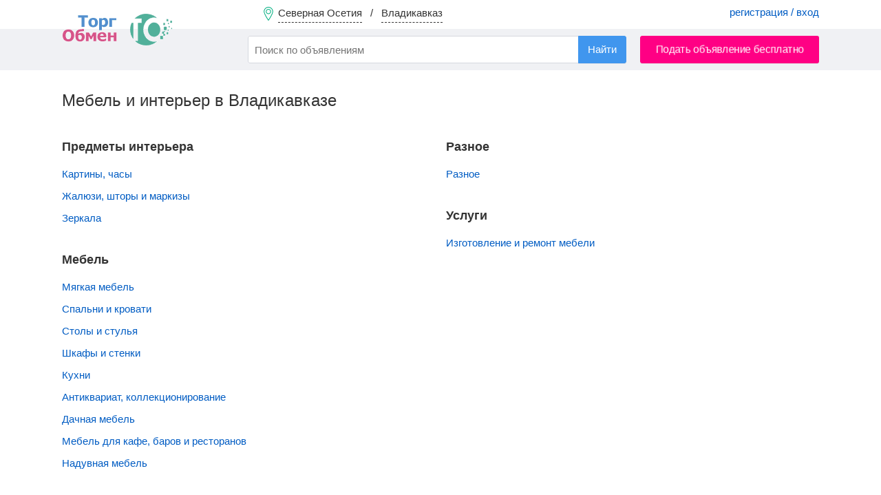

--- FILE ---
content_type: text/html; charset=UTF-8
request_url: https://torgobmen.ru/vladikavkaz/furniture-and-interior
body_size: 4882
content:
<!DOCTYPE html>
<html lang="ru-RU">
<head>
    <meta charset="utf-8" />
    <title>Бесплатные объявления - Продается мебель и интерьер недорого в Владикавказе</title>
    <link rel="icon" href="/favicon.ico" type="image/x-icon" />
    <link rel="apple-touch-icon" sizes="180x180" href="/apple-touch-icon.png">
    <link rel="icon" type="image/png" sizes="32x32" href="/favicon-32x32.png">
    <link rel="icon" type="image/png" sizes="16x16" href="/favicon-16x16.png">
    <link rel="manifest" href="/site.webmanifest">

        <meta name="description" content="Подать объявление бесплатно о продаже и покупке мебели: Мягкая мебель, шкафы, столы, стулья, кухни и спальни на Торгобмен.ру в Владикавказе">
<meta name="csrf-param" content="_csrf-frontend">
<meta name="csrf-token" content="Xb-BJIyITUCqu6wO85IlWc7_x-nIp_I3Z9mjS_ABszAQj7kd6t0DCJPB5VSdwmIrn6jwsKTyq3gGgckoo1XbVw==">

<link href="https://vladikavkaz.torgobmen.ru/furniture-and-interior" rel="canonical">
<link href="/css/main.css?v=314" rel="stylesheet">
<link href="/css/swiper-bundle.min.css" rel="stylesheet">
<link href="/assets/74919aa1/css/typeahead.min.css" rel="stylesheet">
<link href="/assets/74919aa1/css/typeahead-kv.min.css" rel="stylesheet">
<link href="/assets/72610b1a/css/kv-widgets.min.css" rel="stylesheet">
<link href="/assets/8bcc51d/css/select2.min.css" rel="stylesheet">
<link href="/assets/536b42a5/css/select2-addl.min.css" rel="stylesheet">
<link href="/assets/536b42a5/css/select2-default.min.css" rel="stylesheet">
<script>window.typeahead_7864e59a = {"highlight":true};

var s2options_7ebc6538 = {"themeCss":".select2-container--default","sizeCss":"","doReset":true,"doToggle":false,"doOrder":false};
window.select2_3da833fd = {"allowClear":false,"minimumInputLength":2,"ajax":{"url":"\/hint-city","dataType":"json","data":function(params) { return {q:params.term}; }},"escapeMarkup":function (markup) { return markup; },"templateResult":function(city) { return city.text; },"templateSelection":function (city) { return city.text; },"theme":"default","width":"100%","placeholder":"Ваш город...","language":"ru"};
</script>
    <meta name="yandex-verification" content="cc00c7cdc26abad9" />

    <!-- Global site tag (gtag.js) - Google Analytics -->
    <script async src="https://www.googletagmanager.com/gtag/js?id=UA-134665609-2"></script>
    <script>
        window.dataLayer = window.dataLayer || [];
        function gtag(){dataLayer.push(arguments);}
        gtag('js', new Date());
        gtag('config', 'UA-134665609-2');
    </script>

</head>

<body>

    <div class="waiting" style="display: none">
        <img alt="" src="/img/waiting.gif">
        <p></p>
    </div>
    

<div class="wrapper">

<header>

        <div class="header-menu">
            <div class="container">
                <a href="#set_region" rel="modal:open" class="region-link" data-city="vladikavkaz">
                    <span class="top-pin"></span>
                    <span class="region-name">Северная Осетия</span> &nbsp; / &nbsp;
                    <span class="city-name">Владикавказ</span>
                </a>
                                    <div class="pull-right acc-links">
                       <a href="/login">регистрация / вход</a>
                    </div>
                                            </div>
        </div>

        <div class="header-bar">
            <div class="container">
                <a href="https://vladikavkaz.torgobmen.ru" class="top-logo"></a>
                    <form id="s_form" class="pull-left" action="/search">
                        <div><input type="search" id="w0" class="form-control search-field" name="s" placeholder="Поиск по объявлениям" autocomplete="off" data-krajee-typeahead="typeahead_7864e59a"></div>                        <input type="hidden" name="s_cat" id="s_cat">
                        <input type="hidden" name="s_subcat" id="s_subcat">
                        <button type="submit" class="btn btn-blue s-button">Найти</button>
                    </form>
                                <a href="/vladikavkaz/new-announce" class="btn btn-red pull-right add-announce-btn pulse_button">Подать объявление бесплатно</a>

                <div class="clear-fix"></div>
            </div>
        </div>

</header>



    <div class="container content">
                        
<h1>Мебель и интерьер в Владикавказе</h1>
<br>
<div class="list-columns">
    <ul class="categories-list"><li class="no-background"><h2>Предметы интерьера</h2></li>                        <li><a href="https://vladikavkaz.torgobmen.ru/furniture-and-interior/pictures">Картины, часы  </a>
                            <!--&nbsp; <span class="text-muted">
                            </span>-->
                        </li>
                                                <li><a href="https://vladikavkaz.torgobmen.ru/furniture-and-interior/blinds-and-curtains">Жалюзи, шторы и маркизы </a>
                            <!--&nbsp; <span class="text-muted">
                            </span>-->
                        </li>
                                                <li><a href="https://vladikavkaz.torgobmen.ru/furniture-and-interior/mirrors">Зеркала </a>
                            <!--&nbsp; <span class="text-muted">
                            </span>-->
                        </li>
                        </ul><ul class="categories-list"><li class="no-background"><h2>Мебель</h2></li>                        <li><a href="https://vladikavkaz.torgobmen.ru/furniture-and-interior/upholstery">Мягкая мебель </a>
                            <!--&nbsp; <span class="text-muted">
                            </span>-->
                        </li>
                                                <li><a href="https://vladikavkaz.torgobmen.ru/furniture-and-interior/bedrooms">Спальни и кровати </a>
                            <!--&nbsp; <span class="text-muted">
                            </span>-->
                        </li>
                                                <li><a href="https://vladikavkaz.torgobmen.ru/furniture-and-interior/tables-chairs-stools">Столы и стулья </a>
                            <!--&nbsp; <span class="text-muted">
                            </span>-->
                        </li>
                                                <li><a href="https://vladikavkaz.torgobmen.ru/furniture-and-interior/cabinets-cabinets-coupe">Шкафы и стенки  </a>
                            <!--&nbsp; <span class="text-muted">
                            </span>-->
                        </li>
                                                <li><a href="https://vladikavkaz.torgobmen.ru/furniture-and-interior/kitchen">Кухни </a>
                            <!--&nbsp; <span class="text-muted">
                            </span>-->
                        </li>
                                                <li><a href="https://vladikavkaz.torgobmen.ru/furniture-and-interior/antiques">Антиквариат, коллекционирование  </a>
                            <!--&nbsp; <span class="text-muted">
                            </span>-->
                        </li>
                                                <li><a href="https://vladikavkaz.torgobmen.ru/furniture-and-interior/outdoor-furniture">Дачная мебель </a>
                            <!--&nbsp; <span class="text-muted">
                            </span>-->
                        </li>
                                                <li><a href="https://vladikavkaz.torgobmen.ru/furniture-and-interior/furniture-for-cafes-bars-and-restaurants">Мебель для кафе, баров и ресторанов </a>
                            <!--&nbsp; <span class="text-muted">
                            </span>-->
                        </li>
                                                <li><a href="https://vladikavkaz.torgobmen.ru/furniture-and-interior/inflatable-furniture">Надувная мебель </a>
                            <!--&nbsp; <span class="text-muted">
                            </span>-->
                        </li>
                        </ul><ul class="categories-list"><li class="no-background"><h2>Разное</h2></li>                        <li><a href="https://vladikavkaz.torgobmen.ru/furniture-and-interior/miscellaneous">Разное </a>
                            <!--&nbsp; <span class="text-muted">
                            </span>-->
                        </li>
                        </ul><ul class="categories-list"><li class="no-background"><h2>Услуги</h2></li>                        <li><a href="https://vladikavkaz.torgobmen.ru/furniture-and-interior/custom-furniture">Изготовление и ремонт мебели </a>
                            <!--&nbsp; <span class="text-muted">
                            </span>-->
                        </li>
                        </ul></div>
<div class="clearfix"></div><br>
<section class="about-category">
    На сайте ТоргОбмен в разделе Мебель вы найдете не только мебель б.у, но и предложения от производителя. <br />
Хотите сделать свой дом уютнее? Загляните в этот раздел нашего сайта. На ТоргОбмен можно купить мебель недорого в Владикавказе. Кто покупал мебель знает ее цену в магазинах. На ТоргОбмен вы найдете десятки объявлений о продаже мягкой мебели, садовой мебели, детской мебели, диванов и кресел. <br />
<br />
Если вы продавец, разместите у нас свое объявление с предложением купить предметы интерьера, купить мебель для ванной, купить для кухни. <br />
На ТоргОбмен ежедневно встречаются десятки продавцов и покупателей, чтобы купить, обменять или продать предметы мебели.<br />
</section>
        <div class="clearfix"></div>
            </div>

<footer>
    <div class="container">
        <div class="footer-subhead">Мы в соцсетях</div>
        <a rel="nofollow" target="_blank" class="social-icon icon-vk" href="https://vk.com/torg_obmen">ВКонтакте</a>
        <a rel="nofollow" target="_blank" class="social-icon icon-ok" href="https://ok.ru/torgobmen">Одноклассники</a>

        <a rel="nofollow" class="pull-right" href="https://torgobmen.ru/help">Помощь</a>
        <a rel="nofollow" class="pull-right" href="https://torgobmen.ru/partners" style="display:inline-block; margin-right: 20px;">Наши партнеры</a>
        <a rel="nofollow" class="pull-right" href="https://torgobmen.ru/business-help" style="display:inline-block; margin-right: 20px;">XML-загрузка</a>
        <a rel="nofollow" class="pull-right" href="https://torgobmen.ru/contacts" style="display:inline-block; margin-right: 20px;">Контакты</a>
        <a rel="nofollow" class="pull-right" href="https://torgobmen.ru/terms" style="display:inline-block; margin-right: 20px;">Пользовательское соглашение</a>
        <a rel="nofollow" class="pull-right" href="https://torgobmen.ru/about" style="display:inline-block; margin-right: 20px;">О компании</a>
        <a rel="nofollow" class="pull-right" href="https://torgobmen.ru/blog" style="display:inline-block; margin-right: 20px;">Статьи и обзоры</a>
<div class="clearfix"></div>
            <div class="pull-right">
                <a rel="nofollow" href="https://play.google.com/store/apps/details?id=ru.torgobmen"><img src="/img/gp.png" alt=""></a>
            </div>
        <div class="pull-right">
            <a rel="nofollow" href="https://apps.apple.com/app/id1599889129"><img src="/img/ap.png" alt=""></a>
        </div>

    </div>
</footer>

</div>

<div id="set_region" class="modal">
    <div class="modal-head">Установить регион / город</div>
    <div class="kv-plugin-loading loading-city_select">&nbsp;</div><select id="city_select" class="form-control" name="city-select" data-s2-options="s2options_7ebc6538" data-krajee-select2="select2_3da833fd" style="width: 1px; height: 1px; visibility: hidden;">
<option value="">Ваш город...</option>
<option value="vladikavkaz" selected>Владикавказ (Северная Осетия)</option>
</select>    <div class="filter-option padded-top-bottom">
        <input id="not_all_region" name="extend" value="0" type="radio" checked> <label for="not_all_region">Только в выбранном городе</label> &nbsp; &nbsp;
        <input id="all_region" name="extend" value="1" type="radio" > <label for="all_region">Расширить до региона (области)</label>
    </div>
    <button id="set_region_btn" class="btn btn-blue pull-right">Применить</button> &nbsp;
    <button id="cancel_region_btn" class="btn btn-default pull-right" style="margin: 0 15px">Вся Россия</button>
    <div class="clearfix"></div>

</div>

<script src="/assets/dbcfa742/jquery.js"></script>
<script src="/assets/ddcbe39/yii.js"></script>
<script src="/js/tooltipster.bundle.min.js" defer="defer"></script>
<script src="/js/swiper-bundle.min.js" defer="defer"></script>
<script src="/js/jquery.lazy.min.js" defer="defer"></script>
<script src="/js/custom.js?v=314" defer="defer"></script>
<script src="/js/custom-desktop.js?v=314" defer="defer"></script>
<script src="/assets/74919aa1/js/typeahead.bundle.min.js"></script>
<script src="/assets/74919aa1/js/typeahead-kv.min.js"></script>
<script src="/assets/74919aa1/js/handlebars.min.js"></script>
<script src="/assets/72610b1a/js/kv-widgets.min.js"></script>
<script src="/assets/8bcc51d/js/select2.full.min.js"></script>
<script src="/assets/8bcc51d/js/i18n/ru.js"></script>
<script src="/assets/536b42a5/js/select2-krajee.min.js"></script>
<script>jQuery(function ($) {
jQuery&&jQuery.pjax&&(jQuery.pjax.defaults.maxCacheLength=0);
var w0_data_1 = new Bloodhound({"datumTokenizer":Bloodhound.tokenizers.obj.whitespace('value'),"queryTokenizer":Bloodhound.tokenizers.whitespace,"remote":{"url":"/json/search-hints?q=%QUERY","wildcard":"%QUERY"}});
var w0_data_2 = new Bloodhound({"datumTokenizer":Bloodhound.tokenizers.obj.whitespace('value'),"queryTokenizer":Bloodhound.tokenizers.whitespace,"remote":{"url":"/json/search-hints2?q=%QUERY","wildcard":"%QUERY"}});
var w0_data_3 = new Bloodhound({"datumTokenizer":Bloodhound.tokenizers.obj.whitespace('value'),"queryTokenizer":Bloodhound.tokenizers.whitespace,"remote":{"url":"/json/search-hints3?q=%QUERY","wildcard":"%QUERY"}});
kvInitTA('w0', typeahead_7864e59a, [{"display":"subcat","scrollable":true,"templates":{"suggestion":Handlebars.compile('<div><span style="color:#38aa56">Раздел:</span> <span style="color:#005CC3">{{cat}} / {{subcat}}</span></div>')},"name":"w0_data_1","source":w0_data_1.ttAdapter()},{"display":"keyword","scrollable":true,"templates":{"header":"<div class=\"hints_hr\" style=\"border-bottom:1px solid #CCC; padding:4px 0\"></div>","suggestion":Handlebars.compile('<div data-filter="{{filtre}}">{{keyword}} <span class="text-muted">в</span> <span style="color:#005CC3">{{cat}} / {{subcat}}</span></div>')},"name":"w0_data_2","source":w0_data_2.ttAdapter()},{"display":"keyword","scrollable":true,"templates":{"header":"<div class=\"hints_hr\" style=\"border-bottom:1px solid #CCC; padding:4px 0\"></div>","suggestion":Handlebars.compile('<div>{{keyword}}</div>')},"name":"w0_data_3","source":w0_data_3.ttAdapter()}]);
if (jQuery('#city_select').data('select2')) { jQuery('#city_select').select2('destroy'); }
jQuery.when(jQuery('#city_select').select2(select2_3da833fd)).done(initS2Loading('city_select','s2options_7ebc6538'));

});</script>



<script>
    $(document).ready(function() {
        $('.twitter-typeahead').bind('typeahead:select', function (ev, suggestion) {
            if(suggestion.cat) $('#s_cat').val(suggestion.cat);
            if(suggestion.subcat) $('#s_subcat').val(suggestion.subcat);
            $('#s_form').submit();
        });
    });
</script>

<!-- Yandex.Metrika counter --> <script> (function(m,e,t,r,i,k,a){m[i]=m[i]||function(){(m[i].a=m[i].a||[]).push(arguments)}; m[i].l=1*new Date();k=e.createElement(t),a=e.getElementsByTagName(t)[0],k.async=1,k.src=r,a.parentNode.insertBefore(k,a)}) (window, document, "script", "https://mc.yandex.ru/metrika/tag.js", "ym"); ym(45667341, "init", { clickmap:true, trackLinks:true, accurateTrackBounce:true, webvisor:true }); </script> <noscript><div><img src="https://mc.yandex.ru/watch/45667341" style="position:absolute; left:-9999px;" alt="Яндекс" /></div></noscript> <!-- /Yandex.Metrika counter -->

</body>
</html>


--- FILE ---
content_type: application/javascript; charset=utf-8
request_url: https://torgobmen.ru/assets/536b42a5/js/select2-krajee.min.js
body_size: 1588
content:
/*!
 * @copyright Copyright &copy; Kartik Visweswaran, Krajee.com, 2014 - 2020
 * @version 2.2.1
 *
 * Additional enhancements for Select2 widget extension for Yii 2.0.
 *
 * Author: Kartik Visweswaran
 * For more JQuery plugins visit http://plugins.krajee.com
 * For more Yii related demos visit http://demos.krajee.com
 */var initS2ToggleAll=function(){},initS2Order=function(){},initS2Loading=function(){},initS2Change=function(){},initS2Unselect=function(){};!function(e){"use strict";"function"==typeof define&&define.amd?define(["jquery"],e):"object"==typeof module&&module.exports?module.exports=e(require("jquery")):e(window.jQuery)}(function(g){"use strict";initS2ToggleAll=function(l){var s,o=g("#"+l),t="#s2-togall-"+l,i=g(t);o.attr("multiple")&&(s=function(){i.off(".krajees2").on("click.krajees2",function(){var e,t,n=i.hasClass("s2-togall-select"),s=n?"selectall":"unselectall";g("#select2-"+l+'-results .select2-results__option[role="option"]').each(function(){(e=g(this).attr("id").match(/^select2-\S*-result-.{4}-(.*)$/)).length&&e[1]&&(t=e[1],o.find('option:not([disabled])[value="'+t+'"]').prop("selected",!!n))}),o.select2("close").trigger("krajeeselect2:"+s).trigger("change")})},o.on("select2:open.krajees2",function(){var e="input.krajees2 keyup.krajees2";i.parent().attr("id")!=="parent-"+t&&o.attr("multiple")&&(g("#select2-"+l+"-results").closest(".select2-dropdown").prepend(i),g("#parent-"+t).remove(),g(this).parent().find(".select2-search__field").off(e).on(e,function(){setTimeout(function(){var e="#select2-"+l+'-results .select2-results__option[role="option"]',t=e+'[aria-selected="true"]',n=g(e).length;i.removeClass("s2-togall-select s2-togall-unselect"),0<n&&g(t).length===n?i.addClass("s2-togall-unselect"):i.addClass("s2-togall-select"),s()},100)}))}).on("change.krajees2",function(){var e,t;o.attr("multiple")&&(e=0,t=o.val()?o.val().length:0,i.removeClass("s2-togall-select s2-togall-unselect"),o.find("option:enabled").each(function(){g(this).val().length&&e++}),0===e||t!==e?i.addClass("s2-togall-select"):i.addClass("s2-togall-unselect"),s())}),s())},initS2Change=function(e){e=e||g(this);var t,n,s=g(".select2-container--open"),l=e.parents("[class*='has-']");if(l.length)for(t=l[0].className.split(/\s+/),n=0;n<t.length;n++)t[n].match("has-")&&s.removeClass("has-success has-error has-warning").addClass(t[n])},initS2Unselect=function(){var e=g(this),t=e.data("select2");t&&t.options&&(t.options.set("disabled",!0),setTimeout(function(){t.options.set("disabled",!1),e.trigger("krajeeselect2:cleared")},1))},initS2Order=function(e,t){var n=g("#"+e);t&&t.length&&(g.each(t,function(e,t){n.find('option[value="'+t+'"]').appendTo(n)}),n.find("option:not(:selected)").appendTo(n))},initS2Loading=function(e,t){var n=window[t]||{},s=n.themeCss,l=n.sizeCss,o=n.doOrder,i=n.doReset,a=n.doToggle,r=g("#"+e),c=g(s),u=g(".kv-plugin-loading.loading-"+e),d=g(".group-"+e);r.off(".krajees2"),c.length||r.show(),d.length&&d.removeClass("kv-input-group-hide").removeClass(".group-"+e),u.length&&u.remove(),l&&r.next(s).removeClass(l).addClass(l),i&&r.closest("form").off(".krajees2").on("reset.krajees2",function(){setTimeout(function(){r.trigger("change").trigger("krajeeselect2:reset")},100)}),a&&initS2ToggleAll(e),o&&r.on("select2:select.krajees2 select2:unselect.krajees2",function(e){var t=g(e.params.data.element);t&&t.length&&(t.detach(),r.append(t).find("option:not(:selected)").appendTo(r))}),r.on("change.krajees2",function(){setTimeout(initS2Change,500)}).on("select2:unselecting.krajees2",initS2Unselect),setTimeout(function(){r.attr("multiple")&&"rtl"===r.attr("dir")&&(r.parent().find(".select2-search__field").css({width:"100%",direction:"rtl"}),r.parent().find(".select2-search--inline").css({float:"none"}))},100)}});